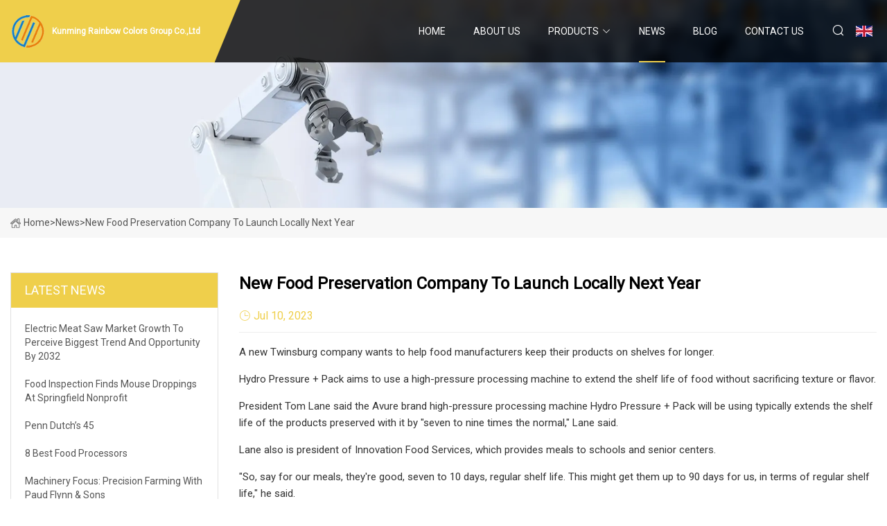

--- FILE ---
content_type: text/html; charset=utf-8
request_url: https://www.softwellcn.com/news/new-food-preservation-company-to-launch-locally-next-year
body_size: 5905
content:
<!doctype html>
<html lang="en">
<head>
<meta charset="utf-8" />
<title>New food preservation company to launch locally next year - Kunming Rainbow Colors Group Co.,Ltd</title>
<meta name="description" content="New food preservation company to launch locally next year" />
<meta name="keywords" content="New food preservation company to launch locally next year" />
<meta name="viewport" content="width=device-width, initial-scale=1.0" />
<meta name="application-name" content="Kunming Rainbow Colors Group Co.,Ltd" />
<meta name="twitter:card" content="summary" />
<meta name="twitter:title" content="New food preservation company to launch locally next year - Kunming Rainbow Colors Group Co.,Ltd" />
<meta name="twitter:description" content="New food preservation company to launch locally next year" />
<meta name="twitter:image" content="https://www.softwellcn.com/uploadimg/5372846573.png" />
<meta http-equiv="X-UA-Compatible" content="IE=edge" />
<meta property="og:site_name" content="Kunming Rainbow Colors Group Co.,Ltd" />
<meta property="og:type" content="article" />
<meta property="og:title" content="New food preservation company to launch locally next year - Kunming Rainbow Colors Group Co.,Ltd" />
<meta property="og:description" content="New food preservation company to launch locally next year" />
<meta property="og:url" content="https://www.softwellcn.com/news/new-food-preservation-company-to-launch-locally-next-year" />
<meta property="og:image" content="https://www.softwellcn.com/uploadimg/5372846573.png" />
<link href="https://www.softwellcn.com/news/new-food-preservation-company-to-launch-locally-next-year" rel="canonical" />
<link href="https://www.softwellcn.com/uploadimg/icons5372846573.png" rel="shortcut icon" type="image/x-icon" />
<link href="https://fonts.googleapis.com" rel="preconnect" />
<link href="https://fonts.gstatic.com" rel="preconnect" crossorigin />
<link href="https://fonts.googleapis.com/css2?family=Roboto:wght@400&display=swap" rel="stylesheet" />
<link href="https://www.softwellcn.com/themes/storefront/toast.css" rel="stylesheet" />
<link href="https://www.softwellcn.com/themes/storefront/yellow/style.css" rel="stylesheet" />
<link href="https://www.softwellcn.com/themes/storefront/yellow/page.css" rel="stylesheet" />
<script type="application/ld+json">
[{
"@context": "https://schema.org/",
"@type": "BreadcrumbList",
"itemListElement": [{
"@type": "ListItem",
"name": "Home",
"position": 1,
"item": "https://www.softwellcn.com/"},{
"@type": "ListItem",
"name": "News",
"position": 2,
"item": "https://www.softwellcn.com/news"},{
"@type": "ListItem",
"name": "New food preservation company to launch locally next year",
"position": 3,
"item": "https://www.softwellcn.com/news/new-food-preservation-company-to-launch-locally-next-year"}]},{
"@context": "http://schema.org",
"@type": "NewsArticle",
"mainEntityOfPage": {
"@type": "WebPage",
"@id": "https://www.softwellcn.com/news/new-food-preservation-company-to-launch-locally-next-year"},
"headline": "Kunming Rainbow Colors Group Co.,Ltd",
"image": {
"@type": "ImageObject",
"url": "https://www.softwellcn.com"},
"datePublished": "7/10/2023 12:00:00 AM",
"dateModified": "7/10/2023 12:00:00 AM",
"author": {
"@type": "Organization",
"name": "Kunming Rainbow Colors Group Co.,Ltd",
"url": "https://www.softwellcn.com/"},
"publisher": {
"@type": "Organization",
"name": "softwellcn.com",
"logo": {
"@type": "ImageObject",
"url": "https://www.softwellcn.com/uploadimg/5372846573.png"}},
"description": "New food preservation company to launch locally next year"
}]
</script>
</head>
<body class="index">
<!-- header start -->
<header>
  <div class="container">
    <div class="head-logo"><a href="https://www.softwellcn.com/" title="Kunming Rainbow Colors Group Co.,Ltd"><img src="/uploadimg/5372846573.png" width="50" height="50" alt="Kunming Rainbow Colors Group Co.,Ltd"><span>Kunming Rainbow Colors Group Co.,Ltd</span></a></div>
    <div class="menu-btn"><em></em><em></em><em></em></div>
    <div class="head-content">
      <nav class="nav">
        <ul>
          <li><a href="https://www.softwellcn.com/">Home</a></li>
          <li><a href="/about-us">About us</a></li>
          <li><a href="/products">Products</a><em class="iconfont icon-xiangxia"></em>
            <ul class="submenu">
              <li><a href="/meat-processing-machine">Meat Processing Machine</a></li>
              <li><a href="/meat-cutting-machine">Meat Cutting Machine</a></li>
              <li><a href="/chicken-cutting-machine">Chicken Cutting Machine</a></li>
              <li><a href="/meat-dicer-machine">Meat Dicer Machine</a></li>
              <li><a href="/meat-bowl-cutter-machine">Meat Bowl Cutter Machine</a></li>
              <li><a href="/meat-grinder">Meat Grinder</a></li>
              <li><a href="/meat-mixer">Meat Mixer</a></li>
              <li><a href="/frozen-meat-slicer">Frozen Meat Slicer</a></li>
              <li><a href="/meat-band-saw">Meat Band Saw</a></li>
              <li><a href="/sausage-making-machine">Sausage Making Machine</a></li>
              <li><a href="/meat-tenderizer">Meat Tenderizer</a></li>
              <li><a href="/vegetable-processing-machine">Vegetable Processing Machine</a></li>
              <li><a href="/vegetable-cutter-machine">Vegetable Cutter machine</a></li>
              <li><a href="/vegetable-chopper-machine">Vegetable Chopper machine</a></li>
            </ul>
          </li>
          <li class="active"><a href="/news">News</a></li>
          <li><a href="/blog">Blog</a></li>
          <li><a href="/contact-us">Contact us</a></li>
        </ul>
      </nav>
      <div class="head-search"><em class="iconfont icon-sousuo"></em></div>
      <div class="search-input">
        <input type="text" placeholder="Keyword" id="txtSearch" autocomplete="off">
        <div class="search-btn" onclick="SearchProBtn()" title="Search"><em class="iconfont icon-sousuo" aria-hidden="true"></em></div>
      </div>
      <div class="languagelist">
        <div title="Language" class="languagelist-icon"><span>Language</span></div>
        <div class="languagelist-drop"><span class="languagelist-arrow"></span>
          <ul class="languagelist-wrap">
             <li class="languagelist-active"><a href="https://www.softwellcn.com/news/new-food-preservation-company-to-launch-locally-next-year"><img src="/themes/storefront/images/language/en.png" width="24" height="16" alt="English" title="en">English</a></li>
                                    <li>
                                        <a href="https://fr.softwellcn.com/news/new-food-preservation-company-to-launch-locally-next-year">
                                            <img src="/themes/storefront/images/language/fr.png" width="24" height="16" alt="Français" title="fr">
                                            Français
                                        </a>
                                    </li>
                                    <li>
                                        <a href="https://de.softwellcn.com/news/new-food-preservation-company-to-launch-locally-next-year">
                                            <img src="/themes/storefront/images/language/de.png" width="24" height="16" alt="Deutsch" title="de">
                                            Deutsch
                                        </a>
                                    </li>
                                    <li>
                                        <a href="https://es.softwellcn.com/news/new-food-preservation-company-to-launch-locally-next-year">
                                            <img src="/themes/storefront/images/language/es.png" width="24" height="16" alt="Español" title="es">
                                            Español
                                        </a>
                                    </li>
                                    <li>
                                        <a href="https://it.softwellcn.com/news/new-food-preservation-company-to-launch-locally-next-year">
                                            <img src="/themes/storefront/images/language/it.png" width="24" height="16" alt="Italiano" title="it">
                                            Italiano
                                        </a>
                                    </li>
                                    <li>
                                        <a href="https://pt.softwellcn.com/news/new-food-preservation-company-to-launch-locally-next-year">
                                            <img src="/themes/storefront/images/language/pt.png" width="24" height="16" alt="Português" title="pt">
                                            Português
                                        </a>
                                    </li>
                                    <li>
                                        <a href="https://ja.softwellcn.com/news/new-food-preservation-company-to-launch-locally-next-year"><img src="/themes/storefront/images/language/ja.png" width="24" height="16" alt="日本語" title="ja"> 日本語</a>
                                    </li>
                                    <li>
                                        <a href="https://ko.softwellcn.com/news/new-food-preservation-company-to-launch-locally-next-year"><img src="/themes/storefront/images/language/ko.png" width="24" height="16" alt="한국어" title="ko"> 한국어</a>
                                    </li>
                                    <li>
                                        <a href="https://ru.softwellcn.com/news/new-food-preservation-company-to-launch-locally-next-year"><img src="/themes/storefront/images/language/ru.png" width="24" height="16" alt="Русский" title="ru"> Русский</a>
                                    </li>
           </ul>
        </div>
      </div>
    </div>
  </div>
</header>
<!-- main end -->
<!-- main start -->
<main>
  <div class="inner-banner"><img src="/themes/storefront/images/inner-banner.webp" alt="New food preservation company to launch locally next year">
    <div class="inner-content"><a href="https://www.softwellcn.com/"><img src="/themes/storefront/images/pagenav-homeicon.webp" alt="Home">Home</a> > <span>News</span> > <span>New food preservation company to launch locally next year</span></div>
  </div>
  <div class="container">
    <div class="page-main">
      <div class="page-aside">
        <div class="aside-item">
          <div class="aside-title">LATEST NEWS</div>
          <ul class="latest-news">
            <li><a href="/news/electric-meat-saw-market-growth-to-perceive-biggest-trend-and-opportunity-by-2032">
              <div class="info"><span class="title">Electric Meat Saw Market Growth to Perceive Biggest Trend and Opportunity by 2032</span></div>
              </a></li>
            <li><a href="/news/food-inspection-finds-mouse-droppings-at-springfield-nonprofit">
              <div class="info"><span class="title">Food inspection finds mouse droppings at Springfield nonprofit</span></div>
              </a></li>
            <li><a href="/news/penn-dutchs-45">
              <div class="info"><span class="title">Penn Dutch’s 45</span></div>
              </a></li>
            <li><a href="/news/8-best-food-processors">
              <div class="info"><span class="title">8 best food processors</span></div>
              </a></li>
            <li><a href="/news/machinery-focus-precision-farming-with-paud-flynn-amp-sons">
              <div class="info"><span class="title">Machinery Focus: Precision farming with Paud Flynn &amp; Sons</span></div>
              </a></li>
          </ul>
        </div>
        <div class="aside-item">
          <div class="aside-search">
            <input type="text" placeholder="Keyword" id="AsideSearch" autocomplete="off">
            <button id="AsideBtn" onclick="AsideSearch()"><em class="iconfont icon-sousuo" aria-hidden="true"></em></button>
          </div>
        </div>
      </div>
      <div class="page-content">
        <h1 class="newsdetails-title">New food preservation company to launch locally next year</h1>
        <div class="newsdetails-dete"><span><em class="iconfont icon-shijian"></em>Jul 10, 2023</span></div>
        <article><p>A new Twinsburg company wants to help food manufacturers keep their products on shelves for longer.</p><p>Hydro Pressure + Pack aims to use a high-pressure processing machine to extend the shelf life of food without sacrificing texture or flavor. </p><p>President Tom Lane said the Avure brand high-pressure processing machine Hydro Pressure + Pack will be using typically extends the shelf life of the products preserved with it by "seven to nine times the normal," Lane said.</p><p>Lane also is president of Innovation Food Services, which provides meals to schools and senior centers.</p><p>"So, say for our meals, they're good, seven to 10 days, regular shelf life. This might get them up to 90 days for us, in terms of regular shelf life," he said.</p><p>Innovation Food Services traces its start back to 2002, when it was a restaurant and catering business called Red's Place. In 2008, the company partnered with a child care center, providing the food for the center and opening the business up to a new market. That led to serving child care centers, charter schools and senior centers, Lane said, which spun off and became its own company — Innovation Food — in 2012. Lane shut down the restaurants and retail side in 2015 and focused on Innovation Food.</p><p>Today, Innovation Food serves complete meals to more than 60 locations in Northeast, Northwest and Central Ohio daily, Lane said. That's primarily school programs, but also some senior citizen programs. At many of the schools, Innovation Food also provides the staff to heat and serve the meals, as well as the appliances needed for cooking and refrigeration, he said.</p><p>But the COVID-19 pandemic highlighted the importance of food preservation, Lane said. During the height of the pandemic, schools shut down, but some turned to delivered food programs for students. And Innovation Food was able to serve senior citizens in need in that time, too, connecting with apartment managers to find people who wanted meal deliveries, he said. It was during this time that the company discovered the need for alternate forms of extended food preservation; they could freeze their meals, Lane said, but that often affects quality.</p><p>With the high-pressure processing machine, food needs to be packaged in the appropriate containers and then placed into the machine's central chamber. That chamber then is filled with water, Lane said, and the water pressure is raised to 86,000 psi, which "denatures any microbiology" in the food. There's no heat, so products such as juice won't have a cooking-related flavor change, as with traditional pasteurization. And it doesn't need to use any type of preservative. </p><p>"You get that shelf-life extension without compromising the quality of the food by hot pasteurization or adding additives or preservatives," Lane said.</p><p>It also doesn't negate vacuum-sealing, which removes the oxygen available to microorganisms in food, and many of the items he plans to treat may also be vacuum-sealed.</p><p>And, because Lane expects to have excess capacity on the machine, he can serve outside food manufacturers as well. That's why, though the companies will both be located at 1550 Enterprise Parkway in Twinsburg, he's launching a new business in Hydro Pressure + Pack.</p><p>Hydro Pressure + Pack won't be the only company offering this service, but Lane estimated that there were less than 100 such machines in the U.S., and most are currently on the coasts. Extending the shelf life of fresh products like salsa could open up distribution and retail opportunities for local businesses, he noted.</p><p> Steve Schimoler, a former Cleveland restaurateur who does food innovation and product development consulting locally, said he helped Lane find the high-pressure processing technology he needed to extend the shelf life of his products. And now, he said, he'll help connect other customers who need those services with Hydro Pressure + Pack, once the equipment is up and running. </p><p>Schimoler said some big retailers are encouraging suppliers to use high-pressure processing to avoid preservatives and mentioned that he's already working with a local salsa company and a local meat company that would both benefit from the technology. The nearest high-pressure processing machinery available to outside companies is about three hours away, he said.</p><p>"There's going to be a wait list at Tom's place in no time," Schimoler said. </p><p>Lane is renovating 11,000 square feet of former Innovation Food warehouse space for Hydro Pressure + Pack. That space will include the new machine, as well as related equipment, like packing machines, to support it. Additionally, since the food treated in the machine still needs to be refrigerated, Lane said the space he's renovating for Hydro Pressure + Pack will serve as a large refrigerator itself.</p><p>Lane declined to share specifics, but said the renovations were a "multi-million" investment. Groundbreaking takes place this month, and the room and equipment should be operational by December. Lane said he expects the new company to officially launch in January.</p><p>Innovation Food employs about 110 people, Lane said, and he's working to hire a core team for Hydro Pressure + Pack in the coming months.</p></article>
        <div class="sharewrap"></div>
        <div class="prodetails-link">
          <div class="item prev"><em class="iconfont icon-xiangzuo"></em>previous: <a href="/news//meat-company-to-pay-328000-after-aspiring-athlete-loses-part-of-thumb">Meat company to pay $328,000 after aspiring athlete loses part of thumb</a></div>
          <div class="item next"><a href="/news//meat">Meat</a> :next<em class="iconfont icon-xiangyou"></em></div>
        </div>
        <div class="prodetails-feedback" id="send">
          <div class="pro-description"></div>
          <input type="hidden" id="in-domain" value="softwellcn.com">
          <div class="feedback">
            <div class="item">
              <label>Name: <span>*</span></label>
              <input type="text" id="in-name">
            </div>
            <div class="item">
              <label>E-mail: <span>*</span></label>
              <input type="text" id="in-email">
            </div>
            <div class="item">
              <label>Phone/WhatsApp: <span>*</span></label>
              <input type="text" id="in-phone">
            </div>
            <div class="item">
              <label>Subject: <span>*</span></label>
              <input type="text" id="in-subject">
            </div>
            <div class="item">
              <label>Content: <span>*</span></label>
              <textarea name="" id="in-content"></textarea>
            </div>
            <div class="sendbtn" id="SubmitName" onclick="SendInquiry()"><span>Send to us</span></div>
          </div>
        </div>
      </div>
    </div>
  </div>
</main>

<!-- main end -->
<!-- footer start -->
<footer>
  <div class="container">
    <div class="foot-item foot-item1"><a href="https://www.softwellcn.com/" class="foot-logo" title="Kunming Rainbow Colors Group Co.,Ltd"><img src="/uploadimg/5372846573.png" width="50" height="50" alt="Kunming Rainbow Colors Group Co.,Ltd"></a>
      <div class="foot-newsletter">
        <input id="newsletterInt" placeholder="Your Email Address" type="text">
        <button id="newsletterBtn" title="Email"><em class="iconfont icon-zhixiangyou"></em></button>
      </div>
      <div id="newsletter-hint"></div>
      <p class="newsletter-tip">Have a question?<a href="https://www.softwellcn.com/">Click here</a></p>
      <div class="foot-share"><a href="#" rel="nofollow" title="facebook"><em class="iconfont icon-facebook"></em></a><a href="#" rel="nofollow" title="linkedin"><em class="iconfont icon-linkedin"></em></a><a href="#" rel="nofollow" title="twitter"><em class="iconfont icon-twitter-fill"></em></a><a href="#" rel="nofollow" title="youtube"><em class="iconfont icon-youtube"></em></a><a href="#" rel="nofollow" title="instagram"><em class="iconfont icon-instagram"></em></a><a href="#" rel="nofollow" title="TikTok"><em class="iconfont icon-icon_TikTok"></em></a></div>
    </div>
    <div class="foot-item foot-item2">
      <div class="foot-title">QUICK LINKS</div>
      <ul>
        <li><a href="https://www.softwellcn.com/">Home</a></li>
        <li><a href="/about-us">About us</a></li>
        <li><a href="/products">Products</a></li>
        <li><a href="/news">News</a></li>
        <li><a href="/blog">Blog</a></li>
        <li><a href="/contact-us">Contact us</a></li>
        <li><a href="/sitemap.xml">Sitemap</a></li>
        <li><a href="/privacy-policy">Privacy Policy</a></li>
      </ul>
    </div>
    <div class="foot-item foot-item3">
      <div class="foot-title">PRODUCT CATEGORY</div>
      <ul>
        <li><a href="/meat-processing-machine">Meat Processing Machine</a></li>
        <li><a href="/meat-cutting-machine">Meat Cutting Machine</a></li>
        <li><a href="/chicken-cutting-machine">Chicken Cutting Machine</a></li>
        <li><a href="/meat-dicer-machine">Meat Dicer Machine</a></li>
        <li><a href="/meat-bowl-cutter-machine">Meat Bowl Cutter Machine</a></li>
        <li><a href="/meat-grinder">Meat Grinder</a></li>
        <li><a href="/meat-mixer">Meat Mixer</a></li>
        <li><a href="/frozen-meat-slicer">Frozen Meat Slicer</a></li>
      </ul>
    </div>
    <div class="foot-item foot-item4">
      <div class="foot-title">PARTNER COMPANY</div>
      <ul>
<li><a href="https://www.jnmetallasercutter.com/fiber-laser-cutting-machine/" target="_blank">China Buy Discount Fiber Laser Cutting Machine</a></li><li><a href="https://www.hd-grinder.com/mixer/ribbon-mixer/" target="_blank">low price Ribbon Mixer</a></li><li><a href="https://www.kunweimachine.com/spare-parts/belt-for-conveyor/" target="_blank">low price Belt For Conveyor</a></li><li><a href="https://www.funotexclothing.com/shorts-pants/trekking-shorts/" target="_blank">Customized short length walking trousers</a></li><li><a href="https://www.offroadluster.com/" target="_blank">Padded Camping Bed</a></li><li><a href="https://www.cellularshadings.com/pleated-blinds/corded-pleated-blinds/top-down-and-bottom-up-pleated-shades-blinds.html" target="_blank">blackout pleated blinds</a></li><li><a href="https://www.bigtork.com/pneumatic-actuator/pneumatic-rotary-actuator/part-turn-actuator.html" target="_blank">Part Turn Actuator suppliers</a></li><li><a href="https://www.aquaenjoychemical.com/swimming-pool-and-spa-chemicals/disinfectants/sodium-dichloroisocyanurate-disinfectant.html" target="_blank">China NADCC chlorine tablets suppliers</a></li>      </ul>
    </div>
  </div>
  <div class="foot-copyright">
    <p>Copyright &copy; softwellcn.com, all rights reserved.&nbsp;&nbsp;E-mail: <a href="victor@softwellcn.com" target="_blank"><span class="__cf_email__" data-cfemail="e2948b81968d90a2918d849695878e8e818ccc818d8f">[email&#160;protected]</span></a></p>
  </div>
  <div class="gotop"><em class="iconfont icon-xiangshang"></em></div>
</footer>
<!-- footer end -->
 
<!-- script start -->
<script data-cfasync="false" src="/cdn-cgi/scripts/5c5dd728/cloudflare-static/email-decode.min.js"></script><script src="https://www.softwellcn.com/themes/storefront/js/jquery3.6.1.js"></script>
<script src="https://www.softwellcn.com/themes/storefront/js/vanilla-lazyload.js"></script>
<script src="https://www.softwellcn.com/themes/storefront/js/toast.js"></script>
<script src="https://www.softwellcn.com/themes/storefront/js/style.js"></script>
<script src="https://www.softwellcn.com/themes/storefront/js/page.js"></script>
<script src="https://www.softwellcn.com/themes/storefront/js/axios.min.js"></script>
<script src="https://www.softwellcn.com/themes/storefront/js/contact.js"></script>
<script src="https://www.softwellcn.com/themes/storefront/js/share.js"></script>
<script type="text/javascript" src="//info.53hu.net/traffic.js?id=08a984h6ak"></script>
<script defer src="https://static.cloudflareinsights.com/beacon.min.js/vcd15cbe7772f49c399c6a5babf22c1241717689176015" integrity="sha512-ZpsOmlRQV6y907TI0dKBHq9Md29nnaEIPlkf84rnaERnq6zvWvPUqr2ft8M1aS28oN72PdrCzSjY4U6VaAw1EQ==" data-cf-beacon='{"version":"2024.11.0","token":"bbf63f1f97f54230a90c0361cffb7c8e","r":1,"server_timing":{"name":{"cfCacheStatus":true,"cfEdge":true,"cfExtPri":true,"cfL4":true,"cfOrigin":true,"cfSpeedBrain":true},"location_startswith":null}}' crossorigin="anonymous"></script>
</body>
</html>
